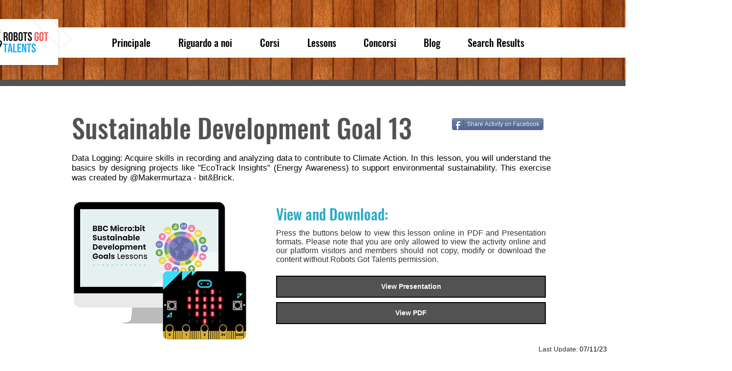

--- FILE ---
content_type: text/html; charset=utf-8
request_url: https://www.google.com/recaptcha/api2/aframe
body_size: 260
content:
<!DOCTYPE HTML><html><head><meta http-equiv="content-type" content="text/html; charset=UTF-8"></head><body><script nonce="2oh8z4OpfUtQ9qLN4LHkWQ">/** Anti-fraud and anti-abuse applications only. See google.com/recaptcha */ try{var clients={'sodar':'https://pagead2.googlesyndication.com/pagead/sodar?'};window.addEventListener("message",function(a){try{if(a.source===window.parent){var b=JSON.parse(a.data);var c=clients[b['id']];if(c){var d=document.createElement('img');d.src=c+b['params']+'&rc='+(localStorage.getItem("rc::a")?sessionStorage.getItem("rc::b"):"");window.document.body.appendChild(d);sessionStorage.setItem("rc::e",parseInt(sessionStorage.getItem("rc::e")||0)+1);localStorage.setItem("rc::h",'1768728755133');}}}catch(b){}});window.parent.postMessage("_grecaptcha_ready", "*");}catch(b){}</script></body></html>